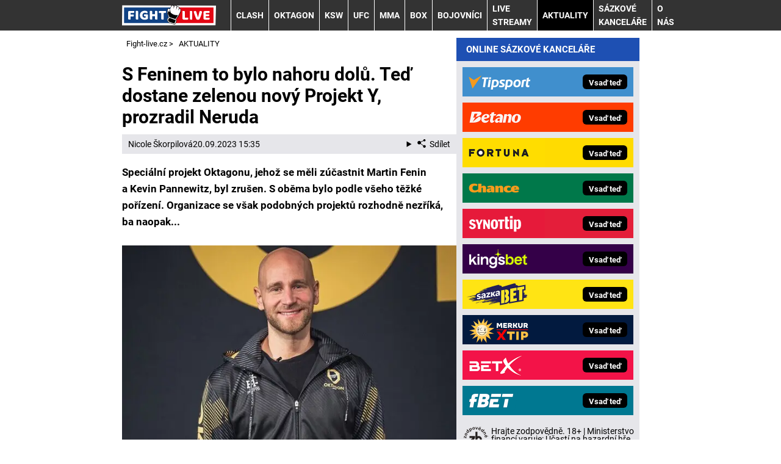

--- FILE ---
content_type: text/html; charset=UTF-8
request_url: https://www.fight-live.cz/rubriky/aktuality/s-feninem-to-bylo-nahoru-dolu-ted-dostane-zelenou-novy-projekt-y-prozradil-neruda_2636.html
body_size: 12340
content:
<!DOCTYPE html>
<html lang="cs">
<head>
<meta charset="UTF-8">
<meta name="viewport" content="width=device-width, initial-scale=1">
<title>S Feninem to bylo nahoru dolů. Teď dostane zelenou nový Projekt Y, prozradil Neruda | Fight-live.cz</title>
<meta name="DESCRIPTION" content="Speciální projekt Oktagonu Fenin vs. Pannewitz byl sice zrušen💥, organizace se ale podobných projektů nezříká, ba naopak.💪" />
<meta name="COPYRIGHT" content="© 2026 Fight-live.cz" />
<meta name="AUTHOR" content="Fight-live.cz" />
<meta name="robots" content="index, follow, max-snippet:-1, max-image-preview:large, max-video-preview:-1" />
<script type='text/javascript'>function gtag(){dataLayer.push(arguments);}
var dataLayer = dataLayer || []; gtag('consent', 'default', { 'analytics_storage': 'granted',
'ad_storage': 'denied' ,
'functionality_storage': 'granted' ,
} );
</script><link rel="preload" as="font" type="font/woff2" href="/css/fonts/roboto-regular.woff2" crossorigin="anonymous">
<link rel="preload" as="font" type="font/woff2" href="/css/fonts/roboto-bold.woff2" crossorigin="anonymous">
<link rel="shortcut icon" href="/favicon.ico" type="image/x-icon" />
<link rel="apple-touch-icon" sizes="180x180" href="/apple-touch-icon.png"><link rel="icon" type="image/png" sizes="32x32" href="/favicon-32x32.png"><link rel="icon" type="image/png" sizes="16x16" href="/favicon-16x16.png"><link rel="manifest" href="/site.webmanifest">
<link rel="stylesheet" type="text/css" href="/export/styles.css?ver=1337" media="all">
<script type="text/javascript" src="/export/scripts.js?ver=1337" defer></script>
<link href="https://www.googletagmanager.com" rel="preconnect" crossorigin>
<link href="https://www.google-analytics.com" rel="preconnect" crossorigin>
<link href="https://stats.g.doubleclick.net" rel="preconnect" crossorigin>
<!-- Google Tag Manager -->
<script>(function(w,d,s,l,i){w[l]=w[l]||[];w[l].push({'gtm.start':
new Date().getTime(),event:'gtm.js'});var f=d.getElementsByTagName(s)[0],
j=d.createElement(s),dl=l!='dataLayer'?'&l='+l:'';j.async=true;j.src=
'https://www.googletagmanager.com/gtm.js?id='+i+dl;f.parentNode.insertBefore(j,f);
})(window,document,'script','dataLayer','GTM-5XWMJLP');</script>
<!-- End Google Tag Manager -->
<meta property="og:image" content="https://www.fight-live.cz/obrazek/650adf55e1706/pavol-neruda.jpg">
<link rel="previewimage" href="https://www.fight-live.cz/obrazek/650adf55e1706/pavol-neruda.jpg" />
<meta property="og:image:width" content="1191">
<meta property="og:image:height" content="719">
<meta property="og:title" content="S Feninem to bylo nahoru dolů. Teď dostane zelenou nový Projekt Y, prozradil Neruda">
<link rel="canonical" href="https://www.fight-live.cz/rubriky/aktuality/s-feninem-to-bylo-nahoru-dolu-ted-dostane-zelenou-novy-projekt-y-prozradil-neruda_2636.html" />
</head>
<body id="" class="www_fight-live_cz newdesign newdesign--variant-blue ">
<!-- Google Tag Manager (noscript) -->
<noscript><iframe src="https://www.googletagmanager.com/ns.html?id=GTM-5XWMJLP"
height="0" width="0" style="display:none;visibility:hidden"></iframe></noscript>
<!-- End Google Tag Manager (noscript) -->
<!-- header -->
<header class="header ">
<div class="container">
<div class="header__container">
<p class="header__brand">
<a href="/" title="Fight-live.cz – úvodní stránka" class="brand">
<img src="/img/logo.svg" width="154" height="22" alt="Fight-live.cz" class="brand__logo">
</a>
</p>
<p class="header__icons">
<a href="https://www.facebook.com/FightLiveCZSK" target="_blank" rel="nofollow" class="header__icons_icon"><img src="/export/dist/facebook-ico.png" width="28" height="28" alt="Fight-live.cz Facebook"></a>
<a href="https://www.instagram.com/fightlive.cz/" target="_blank" rel="nofollow" class="header__icons_icon"><img src="/export/dist/instagram-ico.png" width="28" height="28" alt="Fight-live.cz Instagram"></a>
</p>
<nav class="nav">
<div class="nav__container">
<ul class="nav__menu">
<li class=" m32"><a href="/rubriky/clash/">CLASH </a></li>
<li class=" m23"><a href="/rubriky/oktagon/">OKTAGON</a></li>
<li class=" m44"><a href="/rubriky/ksw/">KSW</a></li>
<li class=" m30"><a href="/rubriky/ufc/">UFC</a></li>
<li class=" m22"><a href="/rubriky/mma/">MMA</a></li>
<li class=" m24"><a href="/rubriky/box/">BOX</a></li>
<li class=" m26"><a href="/rubriky/bojovnici/">BOJOVNÍCI</a></li>
<li class=" m28"><a href="/rubriky/live-streamy/">LIVE STREAMY</a></li>
<li class=" m29 active"><a href="/rubriky/aktuality/">AKTUALITY</a></li>
<li class="sub m31">
<a href="/rubriky/sazkove-kancelare/">Sázkové kanceláře</a>
<button type="button" class="nav__submenu-toggle no-btn" aria-label="Submenu"><svg class="icon" width="16" height="16" aria-hidden="true"><use xlink:href="/img/icons.svg#plus"></use></svg></button>
<ul class="nav__submenu">
<li><a href="/rubriky/sazkove-kancelare/tipsport/">Tipsport</a></li>
<li><a href="/rubriky/sazkove-kancelare/fortuna/">Fortuna</a></li>
<li><a href="/rubriky/sazkove-kancelare/betano/">Betano</a></li>
<li><a href="/rubriky/sazkove-kancelare/chance/">Chance</a></li>
<li><a href="/rubriky/sazkove-kancelare/synottip/">SynotTip</a></li>
<li><a href="/rubriky/sazkove-kancelare/kingsbet/">Kingsbet</a></li>
<li><a href="/rubriky/sazkove-kancelare/sazkabet/">Sazkabet</a></li>
<li><a href="/rubriky/sazkove-kancelare/merkurxtip/">Merkurxtip</a></li>
<li><a href="/rubriky/sazkove-kancelare/betx/">BetX</a></li>
<li><a href="/rubriky/sazkove-kancelare/fbet/">fBET</a></li>
</ul>
</li>
<li class=" m43"><a href="https://www.fight-live.cz/stranky/o-nas_9_stranka.html">O nás</a></li>
</ul>

</div>
</nav>
<button type="button" class="nav-toggle no-btn">
<span class="nav-toggle__icon">
<span></span>
<span></span>
<span></span>
</span>
<span class="nav-toggle__text visually-hidden">Menu</span>
</button>

</div>
</div>
</header>
<!--/ header -->
<hr>
<!-- main -->
<main class="main">
<div class="container article">
<div class="main__container">
<div class="main__body">
<script type="application/ld+json">{
    "@context": "http://schema.org",
    "@type": "NewsArticle",
    "mainEntityOfPage": {
        "@type": "WebPage",
        "@id": "https://www.fight-live.cz/rubriky/aktuality/s-feninem-to-bylo-nahoru-dolu-ted-dostane-zelenou-novy-projekt-y-prozradil-neruda_2636.html"
    },
    "headline": "S Feninem to bylo nahoru dol\u016f. Te\u010f dostane zelenou nov\u00fd Projekt Y, prozradil Neruda",
    "image": "https://www.fight-live.cz/obrazek/650adf55e1706/pavol-neruda.jpg",
    "datePublished": "2023-09-20T15:35:00",
    "dateModified": "2023-09-20T15:35:00",
    "author": {
        "@type": "Person",
        "name": "Nicole  \u0160korpilov\u00e1",
        "url": "https://www.fight-live.cz/autori/nicole-skorpilova/"
    },
    "publisher": {
        "@type": "Organization",
        "name": "Fight-live.cz",
        "logo": {
            "@type": "ImageObject",
            "url": "https://www.fight-live.cz/img/logo.svg"
        }
    },
    "description": "Speci\u00e1ln\u00ed projekt Oktagonu Fenin vs. Pannewitz byl sice zru\u0161en\ud83d\udca5, organizace se ale podobn\u00fdch projekt\u016f nez\u0159\u00edk\u00e1, ba naopak.\ud83d\udcaa"
}</script><div id="breadcrumbs">
<ol itemscope itemtype="http://schema.org/BreadcrumbList">
<li itemprop="itemListElement" itemscope
itemtype="http://schema.org/ListItem">
<a itemprop="item" href="https://www.fight-live.cz/">
<span itemprop="name">Fight-live.cz</span></a>
<span itemprop="position" content="1"></span>
&gt; 
</li>
<li itemprop="itemListElement" itemscope
itemtype="http://schema.org/ListItem">
<a itemprop="item" href="/rubriky/aktuality/">
<span itemprop="name">AKTUALITY</span></a>
<span itemprop="position" content="2"></span>

</li>
</ol>
</div>
<div class="article article2636">
<div class="article-wrapper">
<h1 class="article__title">S Feninem to bylo nahoru dolů. Teď dostane zelenou nový Projekt Y, prozradil Neruda</h1>
<div class="article__meta">
 <a href="/autori/nicole-skorpilova/">Nicole  Škorpilová</a>
<time class="article__meta-date">20.09.2023 15:35</time>
<details class="article__meta-share dropdown">
<summary class="dropdown__toggle" onclick="dataLayer.push({ 'event':'GAevent', 'eventCategory': 'Sdilet', 'eventAction': 'Sdilet', 'eventLabel': location.href, 'eventNoninteraction': true  })">
<svg class="icon icon--left" width="16" height="16" aria-hidden="true"><use xlink:href="/img/icons.svg#share"></use></svg>Sdílet
</summary>
<div class="dropdown__body py-2">
<ul class="list-unstyled">
<li>
<a href="http://www.facebook.com/share.php?u=https://www.fight-live.cz/rubriky/aktuality/s-feninem-to-bylo-nahoru-dolu-ted-dostane-zelenou-novy-projekt-y-prozradil-neruda_2636.html&amp;t=S+Feninem+to+bylo+nahoru+dol%C5%AF.+Te%C4%8F+dostane+zelenou+nov%C3%BD+Projekt+Y%2C+prozradil+Neruda"
                            onclick="dataLayer.push({ 'event':'GAevent', 'eventCategory': 'Sdilet', 'eventAction': 'Facebook', 'eventLabel': location.href, 'eventNoninteraction': true  })"
                            target="_blank" class="d-block px-3 py-1">
<svg class="icon icon--left" width="16" height="16" aria-hidden="true"><use xlink:href="/img/icons.svg#facebook"></use></svg>Facebook
</a>
</li>
<li>
<a href="https://twitter.com/intent/tweet?url=https%3A%2F%2Fwww.fight-live.cz%2Frubriky%2Faktuality%2Fs-feninem-to-bylo-nahoru-dolu-ted-dostane-zelenou-novy-projekt-y-prozradil-neruda_2636.html"
                            onclick="dataLayer.push({ 'event':'GAevent', 'eventCategory': 'Sdilet', 'eventAction': 'Twitter', 'eventLabel': location.href, 'eventNoninteraction': true  })"
                            target="_blank" class="d-block px-3 py-1">
<svg class="icon icon--left" width="16" height="16" aria-hidden="true"><use xlink:href="/img/icons.svg#twitter"></use></svg>Twitter
</a>
</li>
<li>
<a href="#" class="d-block px-3 py-1" onclick="
                dataLayer.push({ 'event':'GAevent', 'eventCategory': 'Sdilet', 'eventAction': 'Kopirovat odkaz', 'eventLabel': location.href, 'eventNoninteraction': true })
                navigator.clipboard.writeText('https://www.fight-live.cz/rubriky/aktuality/s-feninem-to-bylo-nahoru-dolu-ted-dostane-zelenou-novy-projekt-y-prozradil-neruda_2636.html');alert('Adresa byla zkopírovaná do schránky.');return false;">
<svg class="icon icon--left" width="16" height="16" aria-hidden="true"><use xlink:href="/img/icons.svg#link"></use></svg>Kopírovat odkaz
</a>
</li>
</ul>
</div>
</details>
</div>
<div class="article__body" id="lightbox-search">
<p><strong>Speciální projekt Oktagonu, jehož se měli zúčastnit Martin Fenin a&nbsp;Kevin Pannewitz, byl zrušen. S oběma bylo podle všeho těžké pořízení. Organizace se však podobných projektů rozhodně nezříká, ba naopak...</strong></p>  <p><picture>                                <source srcset="/obrazek/webp/650adf55e1706-pavol-neruda_900x543_612x370.webp 612w, /obrazek/webp/650adf55e1706-pavol-neruda_900x543_850x513.webp 849w"                                        sizes="(max-width: 900px) 100vw,                                               (max-width: 1200px) calc(100vw - 364px),                                               calc(100vw - 364px - 320px)"                                        type="image/webp" width="900" height="543">                                <source srcset="/obrazek/650adf55e1706/pavol-neruda_900x543_612x370.jpg 612w, /obrazek/650adf55e1706/pavol-neruda_900x543_850x513.jpg 849w"                                        sizes="(max-width: 900px) 100vw,                                               (max-width: 1200px) calc(100vw - 364px),                                               calc(100vw - 364px - 320px)"                                        type="image/jpg" width="900" height="543">                                <img src="/obrazek/650adf55e1706/pavol-neruda_900x543_612x370.jpg" alt="Pavol Neruda" title="Pavol Neruda"                                class="article__image"                                style=""                                 width="900"                                 height="543"                                 />                              </picture> <span class="zdrojimg">Foto: OKTAGON MMA</span></p>  <h2>S Feninem to bylo nahoru dolů, už to nešlo dál</h2>  <p>Ve frankfurtské aréně se kromě ženského titulového zápasu a&nbsp;semifinále Tipsport Gamechangeru měl odehrát i&nbsp;souboj fotbalových hvězd Martina Fenina a&nbsp;Kevina Pannewitze. Tento projekt však Oktagon už před několika týdny oficiálně smetl ze stolu.</p>  <div id="boxBlock:57" class="boxBlock id57"><p><a href="/link/tipsportmma/" rel="nofollow sponsored"><img src="/obrazek/5be59f182ff58/aktualni-kurzy-cz-650x100.jpg" alt="Vsaď si na MMA - aktuální kurzy ZDE" title="Vsaď si na MMA - aktuální kurzy ZDE" width="650" height="100" /></a></p></div>  <p><em>„Mysleli jsme, že oba mají obrovskou touhu se změnit, oba dva s&nbsp;tím měli ale obrovské problémy a&nbsp;ty problémy byly dostatečně velké na to, aby se to ve finále neslučovalo s&nbsp;tím natáčením,“</em> vysvětlil tehdy Ondřej Novotný ve svém vysílání MMA letem světem.</p>  <p><em>„Máme za sebou nějaké projekty, kde byli lidé, kteří byli mimo formu a&nbsp;možná i&nbsp;mentálně potřebovali trochu usměrnit. MMA je dalo v&nbsp;pozitivním smyslu do latě a&nbsp;změnilo jim život. Viděli jsme to například v&nbsp;Projektu Y, kde byly Eva Borodáčová nebo Kateřina ‚Kundosaki‘ Klinderová. Něco takového jsme čekali i&nbsp;v tomto projektu, ale nestalo se to,“</em> řekl k&nbsp;věci v&nbsp;rozhovoru pro Sport.cz Palo Neruda.</p>  <p>Z občasných příspěvků na sociálních sítích bylo zřejmé, že měl Fenin světlé chvilky, kdy se zdálo, že se <strong>do projektu skutečně zakousnul</strong>. <em>„Měl takové chvíle. V gymu třeba nebyl dva měsíce, pak jsme si zavolali a&nbsp;ptali jsme se, co se děje. Najednou začal makat každý den, dokonce šel na kemp s&nbsp;Josefem Králem. Dřel jako kůň. Měl takové momenty. Jednou nahoru, jednou dolů,“</em> popsal Neruda.</p>  <p><strong>➤ Více čtěte zde:</strong> <a href="https://www.fight-live.cz/rubriky/aktuality/projekt-fenin-zrusen-proc-se-oktagon-s-vecnym-potizistou-rozloucil_2542.html">Projekt Fenin zrušen! Proč se Oktagon s&nbsp;věčným potížistou rozloučil?</a></p>  <h2>Německý Projekt Y a&nbsp;angličtí komici</h2>  <p>Oktagon se ale podobných projektů do budoucna určitě nezříká. <em>„Je nám samozřejmě líto peněz, které jsme tím spálili, ale zase jsme se naučili další věci, které dělat a&nbsp;nedělat. Víme, kam to budeme směrovat zase příště a&nbsp;poučili jsme se z&nbsp;toho,“</em> podotkl Neruda.</p>  <p>Než se však znovu pustí do spolupráce s&nbsp;jinými sportovci, <strong>vsadil Oktagon na dva britské komiky Paula Smithe a&nbsp;Jakea Quickendena</strong>, které uvidíme coby hlavní zápas 4.&nbsp;11. v&nbsp;Manchesteru. V Anglii jsou tihle dva prý velké hvězdy a&nbsp;Pavol Neruda je z&nbsp;hlediska odhodlání a&nbsp;motivace označil za naprosté opaky Fenina a&nbsp;Pannewitze: <em>„Trénují až moc, a&nbsp;my jim dokonce musíme říkat, ať to tolik nepřehání,“</em> prozradil Palo.</p>  <p>Kromě toho ale Oktagon chystá v&nbsp;Německu <strong>nový Projekt Y</strong>. Ten už jsme mohli sledovat v&nbsp;českém prostředí, kde se mimo jiné představila i&nbsp;současná moderátorka Oktagonu Kateřina „Kundosaki“ Klinderová.</p>  <p><em>„Dáme šanci běžným ženám, které nemají s&nbsp;bojovými sporty zkušenosti, stejně jako to bylo u&nbsp;nás. Chceme, abychom viděli, jak se z&nbsp;běžného člověka stane atlet, naučí se MMA a&nbsp;postaví se do klece, kde udělá hezký zápas,“</em> promluvil o&nbsp;projektu Neruda.</p>  <div class="boxBlock id55" id="boxBlock:55"><div class="box-adv-article-simple">
<div class="table-responsive"><table class="box-table" class="table">
<thead> 
<tr>
<th colspan="5" class="no-border">
<p>Využij skvělý bonus pro nové sázkaře</p>
</th>
</tr>
</thead> 
<tbody>
<tr>
<td class="td1">
<p><strong> <a rel="nofollow sponsored" href="/link/tipsportsportreklama/"> <img src="https://administrace.gto.cz/obrazek/63578a73232ef/tipsport-300-zdarma-222x135.jpg" alt="Zaregistruj se v&nbsp;online sázkové kanceláři Tipsport nyní" class="left" title="Zaregistruj se v&nbsp;online sázkové kanceláři Tipsport nyní" width="222" height="135" /></a></strong></p>
</td>
<td class="td2">
<p class="box-adv-article-simple__title">TIPSPORT – získej bonus až 50 000&nbsp;Kč + 300&nbsp;Kč</p>
<p>Zaregistruj se online u&nbsp;Tipsportu a&nbsp;zapoj se do komunity sázkařů. Získej bonus 300&nbsp;Kč zdarma, a&nbsp;navíc bonus ke vkladu až 50&nbsp;000&nbsp;Kč.</p>
<p class="text-center"><a rel="nofollow sponsored" href="/link/tipsportsportreklama/" class="btn-action btn-action--red">KLIKNI ZDE a&nbsp;vsaď si u&nbsp;Tipsportu</a></p>
</td>
</tr>
</tbody>
</table></div>
</div></div>
<div class="block shadow content">
<p style="font-size: 9px;"><a href="https://www.fight-live.cz/rubriky/aktuality/zasady-zodpovedneho-hrani-v-online-sazkove-kancelari_1518.html">Hrajte zodpovědně</a> a pro zábavu! Zákaz účasti osob mladších 18 let na hazardní hře. Ministerstvo financí varuje: Účastí na hazardní hře může vzniknout závislost! Využití bonusů je podmíněno registrací u provozovatele - <a href="https://www.fight-live.cz/rubriky/aktuality/podminky-a-ustanoveni-bonusu-provozovatelu-hazardnich-her_965.html">více zde</a>.</p>
</div>
<div class="article__meta">
 <a href="/autori/nicole-skorpilova/">Nicole  Škorpilová</a>
<time class="article__meta-date">20.09.2023 15:35</time>
</div>
</div>
</div>
</div>
<h3 class="sub-box-heading">SOUVISEJÍCÍ ČLÁNKY</h3>
<div class="grid grid--gap-s gap-y-5 m:gap-y-6">
<div class="col s:col-6 l:col-4">
<div class="card">
<div class="card__image">
<picture>
                                    <source srcset="/obrazek/webp/648dd9a27a3e6-crop-4867-martin-fenin-to-zase-prehnal-s-pitim_300x130.webp" type="image/webp">
                                    <img loading="lazy" src="/obrazek/648dd9a27a3e6/crop-4867-martin-fenin-to-zase-prehnal-s-pitim_300x130.jpg" alt="Martin Fenin to zase přehnal s pitím" title="Martin Fenin to zase přehnal s pitím" width="300" height="130" />
                                  </picture>
</div>
<div class="card__body">
<h3 class="card__title"><a href="/rubriky/aktuality/bourlivak-martin-fenin-zase-radil-zasahovat-musela-policie-co-na-to-oktagon_2321.html" class="link-stretched">Bouřlivák Martin Fenin zase řádil! Zasahovat musela policie. Co na to Oktagon? </a></h3>
<p class="card__meta">
</p>
<p class="card__lead">Tenhle projekt dostává vážné trhliny. O Martinovi Feninovi nebylo nějakou dobu příliš slyšet. Teď to však vyhlášený potížista dohání mírou...</p>
</div>
</div>
</div>
<div class="col s:col-6 l:col-4">
<div class="card">
<div class="card__image">
<picture>
                                    <source srcset="/obrazek/webp/64e5bc380d48a-crop-5093-martin-fenin-jednal-i-s-organizaci-clash-of-the-stars_300x130.webp" type="image/webp">
                                    <img loading="lazy" src="/obrazek/64e5bc380d48a/crop-5093-martin-fenin-jednal-i-s-organizaci-clash-of-the-stars_300x130.jpg" alt="Martin Fenin jednal i s organizací Clash of the Stars" title="Martin Fenin jednal i s organizací Clash of the Stars" width="300" height="130" />
                                  </picture>
</div>
<div class="card__body">
<h3 class="card__title"><a href="/rubriky/aktuality/martin-fenin-koketoval-i-s-clash-of-the-stars-spoluprace-ztroskotala-na-financich_2531.html" class="link-stretched">Martin Fenin koketoval i s Clash of the Stars. Spolupráce ztroskotala na financích</a></h3>
<p class="card__meta">
</p>
<p class="card__lead">Fotbalový rebel Martin Fenin rozjíždí kariéru MMA zápasníka. Podle jeho vlastních slov nedávno probíhala neoficiální jednání také s...</p>
</div>
</div>
</div>
<div class="col s:col-6 l:col-4">
<div class="card">
<div class="card__image">
<picture>
                                    <source srcset="/obrazek/webp/64f07b4e8e0d9-crop-5126-vaclav-mikulasek_300x130.webp" type="image/webp">
                                    <img loading="lazy" src="/obrazek/64f07b4e8e0d9/crop-5126-vaclav-mikulasek_300x130.jpg" alt="Václav Mikulášek nebyl na Štvanici v psychické formě" title="Václav Mikulášek nebyl na Štvanici v psychické formě" width="300" height="130" />
                                  </picture>
</div>
<div class="card__body">
<h3 class="card__title"><a href="/rubriky/aktuality/babu-jagu-trapil-na-stvanici-nadchazejici-soud-co-mikulaskovi-hrozilo_2563.html" class="link-stretched">Babu Jagu trápil na Štvanici nadcházející soud. Co Mikuláškovi hrozilo?</a></h3>
<p class="card__meta">
</p>
<p class="card__lead">Babu Jagu čeká za pár dní klání v turnaji Fabriq 3.🥊 Už se prý cítí lépe, ale po Štvanici prožíval náročné období, za něž mohl i...</p>
</div>
</div>
</div>
</div>
<div id="clanek-form-email" class="box-clanek-form-email">
<form action="/form/form-email.php" method="get" class="wwwjs">
<input type="hidden" name="redirect" value="/rubriky/aktuality/s-feninem-to-bylo-nahoru-dolu-ted-dostane-zelenou-novy-projekt-y-prozradil-neruda_2636.html#clanek-form-email" />
<h2>ODEBÍREJ NOVINKY Z MMA A BOXU</h2>
<div class="grid grid--gap-s gap-y-4 xxm:gap-y-6">
<div class="col s:col-12 l:col-5">
<label for="box-clanek-form-email" class="box-clanek-form-email__text">Vlož email a dostávej nejnovější zprávy ze světa bojových sportů!</label>
</div>
<div class="col s:col-12 l:col-4">
<input type="text" name="email" id="box-clanek-form-email" class="input-text" value="emailová adresa" onclick="clearField(this, 'emailová adresa');return false;" />
</div>
<div class="col s:col-12 l:col-3">
<input type="submit" value="Přihlásit k odběru" class="btn-action btn-action--red" />
</div>
</div>
<p class="box-clanek-form-email__souhlas"><input type="checkbox" value="1" name="souhlas" id="form_newsletter_souhlas" class="" /><label for="form_newsletter_souhlas">Souhlasím se <a href="/stranky/zpracovani-osobnich-udaju-a-cookies_5_stranka.html" target="_blank">zpracováním osobních údajů</a> pro účely zasílání obchodních sdělení</label></p>
</form>
</div>
<div class="box footer-links mt-5">
<div class="box">
<h2 class="box-heading no-padding">DALŠÍ WEBY GTO Solutions</h2>
<div class="box-wrapper text">
<div class="article-category-item">
<table>
<tbody>
<tr>
<td valign="top">
<ul>
<li><a href="https://www.betarena.cz">BetArena.cz - kurzové sázení online</a></li>
<li><a href="https://www.fotbalzpravy.cz/">FotbalZprávy.cz - fotbal zprávy aktuálně</a></li>
<li><a href="https://www.hokejzpravy.cz/ ">HokejZprávy.cz - dnešní hokej zprávy online</a></li>
<li><a href="https://www.tenis-zive.cz/ ">Tenis-Živě.cz - tenis portál a live program</a></li>
<li><a href="https://www.motorsportzive.cz/">MotorsportŽivě.cz – Formule 1 a MotoGP online</a></li>
<li><a href="https://www.casinoarena.cz/">CasinoArena.cz - legální online casina</a></li>
<li><a href="https://www.betarena.sk/ ">BetArena.sk - online stávkovanie pre Slovákov</a></li>
<li><a href="https://www.fightlive.sk/ ">FightLive.sk - Oktagon, UFC a MMA pre Slovákov</a></li>
<li><a href="https://www.hokejspravy.sk/">HokejSpravy.sk – Hokejové správy pre Slovákov</a></li>
</ul>
</td>
<td valign="top">
<ul>
<li><a href="https://www.encyklopediehazardu.cz/">EncyklopedieHazardu.cz - hazardní hry online</a></li>
<li><a href="https://www.loterie-tikety.cz/">Loterie-tikety.cz - loterie a losy online</a></li>
<li><a href="https://www.casinoautomaty.cz/">CasinoAutomaty.cz - casino hry automaty</a></li>
<li><a href="https://www.pokerarena.cz/">PokerArena.cz - poker online zdarma</a></li>
<li><a href="https://poker.cz">Poker.cz – český online poker zdarma</a></li>
<li><a href="https://www.play-arena.cz/">Play-Arena.cz - sportovní živé přenosy</a></li>
<li><a href="https://www.futbalspravy.sk/">FutbalSpravy.sk – Futbalový portál pre Slovákov</a></li>
<li><a href="https://www.casinoarena.sk/">CasinoArena.sk - slovenská online casina</a></li>
<li><a href="https://www.pokeronline.sk/">PokerOnline.sk - online poker pre Slovákov</a></li>
</ul>
</td>
</tr>
</tbody>
</table>
</div>
</div>
</div>
</div>
</div>
<div class="main__aside">
<div class="grid grid--gap-s gap-y-4">
<div class="col s:col-6 m:col-12">
<!-- sidebar -->
<div class="block shadow content">
<div>
<div class="box XdarkGrayBgr bestBetBox">
<p class="box-heading">ONLINE SÁZKOVÉ KANCELÁŘE</p>
<table>
<tbody>
<tr class="bestBetBox_item bestBetBox_item-tipsport">
<td width="135" valign="middle" align="right"><a rel="nofollow sponsored" href="/link/tipsport/" class="bestBetBox_link"><img src="/obrazek/6307784bc90d8/uni-tipsport-logo-270x96.png" alt="Online sázková kancelář Tipsport" class="bestBetBox_logo" title="Online sázková kancelář Tipsport" width="270" height="96" /></a></td>
<td valign="middle" align="left"><a rel="nofollow sponsored" href="/link/tipsport/" class="bestBetBox_link"><span class="bestBetBox_button bestBetBox-black">Vsaď teď</span></a></td>
</tr>
<tr class="bestBetBox_item bestBetBox_item-blank">
<td colspan="2"></td>
</tr>
<tr class="bestBetBox_item bestBetBox_item-betano">
<td width="135" valign="middle" align="right"><a rel="nofollow sponsored" href="/link/betano/" class="bestBetBox_link"><img src="/obrazek/6307784bc90d8/cz-betano-nov-logo-270x96.png" alt="Online sázková kancelář Betano" class="bestBetBox_logo" title="Online sázková kancelář Betano" width="270" height="96" /></a></td>
<td valign="middle" align="left"><a rel="nofollow sponsored" href="/link/betano/" class="bestBetBox_link"><span class="bestBetBox_button bestBetBox-black">Vsaď teď</span></a></td>
</tr>
<tr class="bestBetBox_item bestBetBox_item-blank">
<td colspan="2"></td>
</tr>
<tr class="bestBetBox_item bestBetBox_item-fortuna">
<td width="135" valign="middle" align="right"><a rel="nofollow sponsored" href="/link/fortuna/" class="bestBetBox_link"><img src="/obrazek/6307784bc90d8/uni-fortuna-logo-270x96.png" alt="Online sázková kancelář Fortuna" class="bestBetBox_logo" title="Online sázková kancelář Fortuna" width="270" height="96" /></a></td>
<td valign="middle" align="left"><a rel="nofollow sponsored" href="/link/fortuna/" class="bestBetBox_link"><span class="bestBetBox_button bestBetBox-black">Vsaď teď</span></a></td>
</tr>
<tr class="bestBetBox_item bestBetBox_item-blank">
<td colspan="2"></td>
</tr>
<tr class="bestBetBox_item bestBetBox_item-chance">
<td width="135" valign="middle" align="right"><a rel="nofollow sponsored" href="/link/chance/" class="bestBetBox_link"><img src="/obrazek/6307784bc90d8/cz-chance-logo-270x96.png" alt="Online sázková kancelář Chance" class="bestBetBox_logo" title="Online sázková kancelář Chance" width="270" height="96" /></a></td>
<td valign="middle" align="left"><a rel="nofollow sponsored" href="/link/chance/" class="bestBetBox_link"><span class="bestBetBox_button bestBetBox-black">Vsaď teď</span></a></td>
</tr>
<tr class="bestBetBox_item bestBetBox_item-blank">
<td colspan="2"></td>
</tr>
<tr class="bestBetBox_item bestBetBox_item-synottip">
<td width="135" valign="middle" align="right"><a rel="nofollow sponsored" href="/link/synot/" class="bestBetBox_link"><img src="/obrazek/6307784bc90d8/cz-synottip-sazky-logo-270x96.png" alt="Online sázková kancelář SYNOT TIP" class="bestBetBox_logo" title="Online sázková kancelář SYNOT TIP" width="270" height="96" /></a></td>
<td valign="middle" align="left"><a rel="nofollow sponsored" href="/link/synot/" class="bestBetBox_link"><span class="bestBetBox_button bestBetBox-black">Vsaď teď</span></a></td>
</tr>
<tr class="bestBetBox_item bestBetBox_item-blank">
<td colspan="2"></td>
</tr>
<tr class="bestBetBox_item bestBetBox_item-kingsbet">
<td width="135" valign="middle" align="right"><a rel="nofollow sponsored" href="/link/kingsbet/" class="bestBetBox_link"><img src="/obrazek/6307784bc90d8/cz-kingsbet-logo-270x96.png" alt="Online sázková kancelář Kingsbet" class="bestBetBox_logo" title="Online sázková kancelář Kingsbet" width="270" height="96" /></a></td>
<td valign="middle" align="left"><a rel="nofollow sponsored" href="/link/kingsbet/" class="bestBetBox_link"><span class="bestBetBox_button bestBetBox-black">Vsaď teď</span></a></td>
</tr>
<tr class="bestBetBox_item bestBetBox_item-blank">
<td colspan="2"></td>
</tr>
<tr class="bestBetBox_item bestBetBox_item-sazkabet">
<td align="right" valign="middle" width="135"><a class="bestBetBox_link" href="/link/sazkabet/" rel="nofollow sponsored"><img src="/obrazek/6307784bc90d8/cz-sazkabet-logo-270x96.png" alt="Online sázková kancelář Sazkabet" class="bestBetBox_logo" title="Online sázková kancelář Sazkabet" width="270" height="96" /></a></td>
<td align="left" valign="middle"><a class="bestBetBox_link" href="/link/sazkabet/" rel="nofollow sponsored"><span class="bestBetBox_button bestBetBox-black">Vsaď teď</span></a></td>
</tr>
<tr class="bestBetBox_item bestBetBox_item-blank">
<td colspan="2"></td>
</tr>
<tr class="bestBetBox_item bestBetBox_item-merkur">
<td align="right" valign="middle" width="135"><a rel="nofollow sponsored" href="/link/merkurxtip/" class="bestBetBox_link"><img src="/obrazek/6307784bc90d8/cz-merkurxtip-logo-270x96.png" alt="Online sázková kancelář MerkurXtip" class="bestBetBox_logo" title="Online sázková kancelář MerkurXtip" width="270" height="96" /></a></td>
<td align="left" valign="middle"><a rel="nofollow sponsored" href="/link/merkurxtip/" class="bestBetBox_link"><span class="bestBetBox_button bestBetBox-black">Vsaď teď</span></a></td>
</tr>
<tr class="bestBetBox_item bestBetBox_item-blank">
<td colspan="2"></td>
</tr>
<tr class="bestBetBox_item bestBetBox_item-betx">
<td width="135" valign="middle" align="right"><a class="bestBetBox_link" href="/link/betx/" rel="nofollow sponsored"><img src="/obrazek/6307784bc90d8/cz-betx-logo-270x96.png" alt="Online sázková kancelář BetX" class="bestBetBox_logo" title="Online sázková kancelář BetX" width="270" height="96" /></a></td>
<td valign="middle" align="left"><a class="bestBetBox_link" href="/link/betx/" rel="nofollow sponsored"><span class="bestBetBox_button bestBetBox-black">Vsaď teď</span></a></td>
</tr>
<tr class="bestBetBox_item bestBetBox_item-blank">
<td colspan="2"></td>
</tr>
<tr class="bestBetBox_item bestBetBox_item-fbetsport">
<td width="135" valign="middle" align="right"><a class="bestBetBox_link" href="/link/fbet/" rel="nofollow sponsored"><img src="/obrazek/6307784bc90d8/cz-fbet-szky-logo-270x96.png" alt="Online sázková kancelář fBET" class="bestBetBox_logo" title="Online sázková kancelář fBET" width="270" height="96" /></a></td>
<td valign="middle" align="left"><a class="bestBetBox_link" href="/link/fbet/" rel="nofollow sponsored"><span class="bestBetBox_button bestBetBox-black">Vsaď teď</span></a></td>
</tr>
</tbody>
</table>
<p style="line-height: 2px; margin-bottom: 0px;"> </p>
<p class="Xwhite" style="margin-bottom: 0px; line-height: 12px;"><span style="xcolor: #ffffff;"><small><a href="https://www.fight-live.cz/rubriky/aktuality/zasady-zodpovedneho-hrani-v-online-sazkove-kancelari_1518.html"><img src="/obrazek/6307784bc90d8/zodpovedne-hrani-kulate-160x160.png" alt="Zákaz účasti osob mladších 18 let na hazardní hře. Hrajte zodpovědně." style="float: left; margin-right: 5px; margin-left: 5px;" title="Zákaz účasti osob mladších 18 let na hazardní hře. Hrajte zodpovědně." width="40" height="40" /></a>Hrajte zodpovědně. 18+ | Ministerstvo financí varuje: Účastí na hazardní hře může vzniknout závislost.</small> </span></p>
</div>
</div>
</div>
<div class="block shadow content">
<div class="box">
<p class="box-heading no-padding">BOJOVÉ SPORTY V ČR A ZAHRANIČÍ</p>
<div class="box-wrapper text">
<div class="article-category-item">
<h3>Sázkové kanceláře v ČR 🇨🇿</h3>
<ul>
<li><a href="https://www.fight-live.cz/rubriky/sazkove-kancelare/tipsport/tipsport-sazky-na-oktagon-a-bojove-sporty-s-bonusem_562.html">Tipsport - bonus ➡️ 300 Kč </a></li>
<li><a href="https://www.fight-live.cz/rubriky/sazkove-kancelare/fortuna/fortuna-sazejte-na-bojove-sporty-s-bonusem_587.html">Fortuna - bonus ➡️ 1000 Kč</a></li>
<li><a href="https://www.fight-live.cz/rubriky/sazkove-kancelare/betano/">Betano - bonus ➡️ 550 Kč</a></li>
<li><a href="https://www.fight-live.cz/rubriky/aktuality/chance-skvele-kurzy-a-sazky-na-bojove-sporty-s-bonusem_657.html">Chance - bonus ➡️ 200 Kč</a></li>
<li><a href="https://www.fight-live.cz/rubriky/sazkove-kancelare/kingsbet/kingsbet-recenze-registrace-bonus-vyhody-a-kurzy-na-bojove-sporty_3662.html">Kingsbet - bonus ➡️ 500 Kč</a></li>
<li><a href="https://www.fight-live.cz/rubriky/aktuality/synot-tip-kurzove-sazeni-na-mma-a-ostatni-bojove-sporty_730.html">Synot Tip - bonus ➡️ 500 Kč</a></li>
<li><a href="https://www.fight-live.cz/rubriky/aktuality/sazkabet-vsadte-si-na-bojove-sporty-s-exkluzivnim-bonusem_859.html">Sazkabet - bonus ➡️ 500 Kč</a></li>
<li><a href="https://www.fight-live.cz/rubriky/sazkove-kancelare/merkurxtip/recenze-a-bonusy-merkurxtip-sazejte-na-bojove-sporty-vyhody-a-navod-na-registraci_2783.html">MerkurXtip - bonus ➡️ 500 Kč</a></li>
<li><a href="https://www.fight-live.cz/rubriky/sazkove-kancelare/sazeni-na-mma-a-box-u-betx-online-bonus-na-start-registrace-kurzy-kontakt-a-recenze_3436.html">BetX - bonus ➡️ 500 Kč</a></li>
<li><a href="https://www.fight-live.cz/rubriky/sazkove-kancelare/fbet/fbet-recenze-kurzy-na-sporty-mma-a-box-registrace-a-bonus_3963.html">fBET - bonus ➡️ 125 Kč</a></li>
</ul>
</div>
<div class="article-category-item">
<h3>MMA livestreamy zápasů</h3>
<ul>
<li><a href="https://www.fight-live.cz/rubriky/live-streamy/jak-sledovat-ufc-live-streamy-zdarma-zive-na-tipsport-tv_1030.html">Jak sledovat UFC live streamy?</a></li>
<li><a href="https://www.fight-live.cz/rubriky/oktagon/sledujte-mma-online-zive-live-streamy-zapasu_599.html">Jak sledovat Oktagon živě?</a></li>
<li><a href="https://www.fight-live.cz/rubriky/live-streamy/jak-sledovat-ksw-livestreamy-zdarma-zive-na-tipsport-tv_1617.html">Jak sledovat KSW streamy?</a></li>
<li><a href="https://www.fight-live.cz/rubriky/live-streamy/kde-sledovat-clash-of-the-stars-online-zive-livestream-a-cena-ppv_3309.html">Jak sledovat Clash?</a></li>
<li><a href="https://www.fight-live.cz/rubriky/sazkove-kancelare/tipsport/jak-sledovat-na-tv-tipsport-mma-live-stream-podivejte-se-na-jednoduchy-navod_3518.html">Jak sledovat MMA živě online?</a></li>
</ul>
</div>
<div class="article-category-item">
<h3>Kurzy, TOP akce 2026 a zajímavosti</h3>
<ul>
<li><a href="https://www.fight-live.cz/rubriky/aktuality/kde-a-kdy-bude-clash-15-misto-datum-zapasy-kurzy-vstupenky_4329.html">CLASH 15 karta a účastníci</a></li>
<li><a href="https://www.fight-live.cz/rubriky/mma/sazeni-na-mma-strategie-druhy-sazek-a-nejlepsi-tikety_1600.html">Sázení na MMA</a></li>
<li><a href="https://www.fight-live.cz/rubriky/mma/jak-podat-online-live-sazky-na-mma-behem-zapasu-tipy-a-strategie-live-sazeni_3846.html">LIVE kurzy na MMA</a></li>
<li><a href="https://www.fight-live.cz/rubriky/mma/kolik-vydelavaji-nejlepe-placeni-mma-bojovnici-zname-odpoved_1610.html">Platy v MMA</a></li>
<li><a href="https://www.fight-live.cz/rubriky/mma/karfiolove-kvetakove-usi-zapasniku-jaka-je-pricina_1068.html">Co jsou karfiolové uši</a></li>
<li><a href="https://www.fight-live.cz/rubriky/mma/jak-delaji-vahu-mma-bojovnici-hubnuti-na-hranici-sebeobetovani_2868.html">Jak se dělá váha v MMA</a></li>
<li><a href="https://www.fight-live.cz/rubriky/mma/vahove-kategorie-v-mma-mixed-martial-arts-zeny-a-muzi_635.html">Váhové kategorie v MMA</a></li>
<li><a href="https://www.fight-live.cz/rubriky/mma/jak-se-boduje-v-mma-varianty-a-kriteria-bodoveho-rozhodnuti_1662.html">Jak se boduje v MMA</a></li>
<li><a href="https://www.fight-live.cz/rubriky/mma/jak-delaji-vahu-mma-bojovnici-hubnuti-na-hranici-sebeobetovani_2868.html">Jak dělají váhu MMA bojovníci</a></li>
<li><a href="https://www.fight-live.cz/rubriky/mma/co-je-submise-v-mma-velky-prehled-skrceni-a-pak-video_2032.html">MMA submise: škrcení a páky</a></li>
</ul>
</div>
<div class="article-category-item">
<h3>MMA program a zápasy</h3>
<ul>
<li><a href="https://www.fight-live.cz/rubriky/mma/kalendar-mma-akci-turnaju-v-cesku-a-ve-svete_542.html">Kalendář MMA akcí a program</a></li>
<li><a href="https://www.fight-live.cz/rubriky/mma/mma-organizace-oktagon-zapasnici-eventy-a-statistiky_560.html">Oktagon - zápasníci</a></li>
<li><a href="https://www.fight-live.cz/rubriky/mma/organizace-ufc-zapasnici-eventy-a-statistiky_555.html">UFC organizace - zápasníci</a></li>
<li><a href="https://www.fight-live.cz/rubriky/mma/organizace-clash-of-the-stars-aktualni-info-a-program-turnaju_2037.html">Clash - informace</a> </li>
</ul>
</div>
<div class="article-category-item">
<h3>Box program a zápasy</h3>
<ul>
<li><a href="https://www.fight-live.cz/rubriky/box/kalendar-zapasu-v-boxu-v-cesku-a-zahranici_550.html">Kalendář zápasů v boxu</a></li>
<li><a href="https://www.fight-live.cz/rubriky/box/box-historie-pravidla-a-vahove-kategorie_551.html">Pravidla boxu</a></li>
</ul>
</div>
<div class="article-category-item">
<h3>Bojovníci, zápasníci a boxeři</h3>
<ul>
<li><a href="https://www.fight-live.cz/rubriky/bojovnici/karlos-terminator-vemola-zivotopis-a-zapasy-mma-bojovnika_544.html">Karlos Vémola </a></li>
<li><a href="https://www.fight-live.cz/rubriky/bojovnici/jiri-denisa-prochazka-mma-zapasy-ufc-statistiky-a-zivotopis_564.html">Jiří Procházka </a></li>
<li><a href="https://www.fight-live.cz/rubriky/bojovnici/patrik-kincl-zivotopis-a-zapasy-mma-bojovnika_624.html">Patrik Kincl</a></li>
<li><a href="https://www.fight-live.cz/rubriky/bojovnici/dominik-humburger-kariera-mma-bojovnika-statistiky-ksw-oktagon-a-dalsi-informace_4008.html">Dominik Humburger</a></li>
<li><a href="https://www.fight-live.cz/rubriky/bojovnici/conor-the-notorious-mcgregor-mma-zapasy-statistiky-a-zivotopis_554.html">Conor McGregor </a></li>
<li><a href="https://www.fight-live.cz/rubriky/bojovnici/will-fleury-zivotopis-mma-kariera-oktagon-skore-a-zapasy_4130.html">Will Fleury</a></li>
<li><a href="https://www.fight-live.cz/rubriky/bojovnici/attila-pumukli-vegh-zivotopis-a-zapasy-mma-bojovnika_552.html">Attila Végh</a></li>
<li><a href="https://www.fight-live.cz/rubriky/bojovnici/alexander-cverna-zivotopis-zapasy-statistiky-vezeni_4122.html">Alexander Cverna</a></li>
<li><a href="https://www.fight-live.cz/rubriky/bojovnici/vlado-lengal-zivotopis-mma-kariera-zapasy-a-bilance_3135.html">Vladimír Lengál</a></li>
<li><a href="https://www.fight-live.cz/rubriky/bojovnici/radek-rousal-zapasy-a-zivotopis-kontroverzniho-bojovnika_1876.html">Radek Roušal</a></li>
<li><a href="https://www.fight-live.cz/rubriky/aktuality/hvezda-neandertalce-vosgroneho-stoupa-co-je-zac-jak-dlouho-trenuje-a-jak-vznikla-jeho-prezdivka_4007.html">Frederic Vosgröne</a></li>
<li><a href="https://www.fight-live.cz/rubriky/bojovnici/ion-surdu-a-jeho-mma-kariera-od-slozitych-zacatku-pres-vitezstvi-v-reality-show-az-k-titulu-oktagonu_4247.html">Ion Surdu</a></li>
<li><a href="https://www.fight-live.cz/rubriky/bojovnici/gabor-boraros-profil-a-zapasy-bojovnika-mma_1045.html">Gábor Boráros</a></li>
<li><a href="https://www.fight-live.cz/rubriky/bojovnici/legendarni-mike-tyson-milovany-i-zavrhovany-fenomen_944.html">Mike Tyson</a></li>
<li><a href="https://www.fight-live.cz/rubriky/bojovnici/boxer-a-youtuber-jake-paul-zivotopis-zapasy-a-statistiky_1407.html">Jake Paul</a></li>
<li><a href="https://www.fight-live.cz/rubriky/bojovnici/lucie-pudilova-zivotopis-statistiky-a-zapasy-mma-bojovnice_561.html">Lucie Pudilová </a></li>
<li><a href="https://www.fight-live.cz/rubriky/bojovnici/david-pink-panter-kozma-mma-zapasy-statistiky-a-zivotopis_588.html">David Kozma</a></li>
<li><a href="https://www.fight-live.cz/rubriky/bojovnici/vaclav-sivak-profil-a-kariera-talentovaneho-zapasnika_1077.html">Václav Sivák </a></li>
<li><a href="https://www.fight-live.cz/rubriky/bojovnici/lukas-fajk-boxerske-zapasy-statistiky-tituly-soud-a-zivotopis_3891.html">Lukáš Fajk</a></li>
<li><a href="https://www.fight-live.cz/rubriky/bojovnici/leo-brichta-kariera-zivotopis-a-statistiky-mma-bojovnika_1329.html">Leo Brichta </a></li>
<li><a href="https://www.fight-live.cz/rubriky/bojovnici/hana-gelnarova-zivotopis-profil-bojovnice-mma-zapasy-v-ksw-a-clash-soud-a-dalsi-informace_4002.html">Hana Gelnarová</a></li>
<li><a href="https://www.fight-live.cz/rubriky/bojovnici/samuel-pirat-kristofic-zivotopis-a-zapasy-mma-bojovnika_582.html">Samuel Krištofič</a></li>
<li><a href="https://www.fight-live.cz/rubriky/bojovnici/makhmud-mach-muradov-mma-zapasy-statistiky-a-zivotopis_575.html">Makhmud Muradov</a></li>
<li><a href="https://www.fight-live.cz/rubriky/bojovnici/tadeas-mawar-ruzicka-profil-a-zapasy-mma-bojovnika_898.html">Tadeáš Růžička</a></li>
<li><a href="https://www.fight-live.cz/rubriky/bojovnici/tomas-linh-le-sy-zivotopis-clash-of-the-stars-zapasy-v-oktagon-mma-a-dalsi-info_2726.html">Tomáš Linh Le Sy</a></li>
<li><a href="https://www.fight-live.cz/rubriky/mma/karlos-benda-profil-mma-v-clash-of-the-stars-fitness-a-kulturistika_2364.html">Karlos Benda</a></li>
<li><a href="https://www.fight-live.cz/rubriky/bojovnici/vaclav-mikulasek-zivotopis-a-zapasy-mma-bojovnika_684.html">Václav Mikulášek</a></li>
<li><a href="https://www.fight-live.cz/rubriky/bojovnici/tereza-bleda-zivotopis-statistiky-a-zapasy-mma-bojovnice_745.html">Tereza Bledá </a></li>
<li><a href="https://www.fight-live.cz/rubriky/bojovnici/ivan-buchinger-profil-a-kariera-mma-zapasnika_928.html">Ivan Buchinger </a></li>
</ul>
</div>
<div class="article-category-item">
<ul>
</ul>
</div>
</div>
</div>
</div>

<!-- sidebar - end -->
</div>
</div>
</div>
</div>
<!-- banners -->
<div class="banner banner--skyscraper-left">
</div>
<div class="banner banner--skyscraper-right">
</div>
</div>
</main>
<!--/ main -->
<hr>
<!-- footer -->
<footer class="footer">
<div class="container">
<div id="partnersFooter" class="box footer-links">
<p><strong>Fight-Live.cz</strong> je přední český portál, který vás vtáhne přímo do světa bojových sportů. Patří do skupiny webů společnosti GTO Solutions, s. r. o., která je členem <a href="https://www.iprh.cz/" target="_blank">Institutu pro regulaci hazardních her (IPRH)</a>, mediálním partnerem projektu <a target="_blank" href="https://www.zodpovednehrani.cz/">Zodpovědné hraní</a> a spolupracuje s <a target="_blank" href="https://www.asociaceher.cz/">Asociací hráčů pokeru a kurzových sázek</a>.</p>
<p><a href="https://www.fight-live.cz/rubriky/aktuality/zasady-zodpovedneho-hrani-v-online-sazkove-kancelari_1518.html">Hrajte zodpovědně</a> a pro zábavu! Zákaz účasti osob mladších 18 let na hazardní hře. Ministerstvo financí varuje: Účastí na hazardní hře může vzniknout závislost!<br />Využití bonusů je podmíněno registrací u provozovatele – <a href="https://www.fight-live.cz/rubriky/aktuality/podminky-a-ustanoveni-bonusu-provozovatelu-hazardnich-her_965.html">informace zde</a>. Na Fight-Live.cz nejsou provozovány hazardní hry ani zde neprobíhá zprostředkování jakýchkoliv plateb.</p>
<p><strong>Pomoc pro hráče hazardních her a osoby blízké: </strong><a target="_blank" href="https://vlada.gov.cz/cz/ppov/zavislosti/certifikace/seznam-drzitelu-certifikatu-odborne-zpusobilosti-adiktologickych-sluzeb-215177/">Seznam adiktologických služeb v ČR</a>, <a target="_blank" href="https://www.zodpovednehrani.cz/mapa-pomoci/">Mapa pomoci</a>, <a href="https://www.hazardni-hrani.cz/" target="_blank">Národní stránky pro snížení nebezpečí hazardního hraní</a>.</p>
</div>
<p class="footer__copy mt-5">
<a href="/stranky/o-nas_9_stranka.html">O nás</a>
<span class="divider">|</span><a href="/stranky/kontakty_2_stranka.html">Kontakty</a>
<span class="divider">|</span><a href="/stranky/redakcni-standardy_8_stranka.html">Redakční standardy</a>
<span class="divider">|</span><a href="/stranky/podminky-uzivani_4_stranka.html">Podmínky užívání</a>
<span class="divider">|</span><a href="/stranky/zpracovani-osobnich-udaju-a-cookies_5_stranka.html">Zpracování osobních údajů a cookies</a>
<span class="divider">|</span><a href="https://www.fight-live.cz/rubriky/aktuality/zasady-zodpovedneho-hrani-v-online-sazkove-kancelari_1518.html">18+ Zodpovědné hraní</a>


<span class="divider">|</span><span class="d-inline-block"><a href="https://www.gto.cz/" target="_blank" rel="nofollow">GTO Solutions, s.r.o.</a></span>
</p>
</div>
</footer>
<!--/ footer -->

<script type="text/javascript">
window.onload = function() {
setTimeout(function() {

}, 400);
}
</script>
<script type="application/ld+json">{"@context":"https:\/\/schema.org","@type":"Organization","url":"https:\/\/www.fight-live.cz\/","logo":"https:\/\/www.fight-live.cz\/img\/logo.svg","name":"Fight-live.cz","legalName":"GTO Solutions s.r.o.","email":"info@gto.cz"}</script>
<!-- Vygenerovano za 0.015 vterin -->
</body>
</html>
